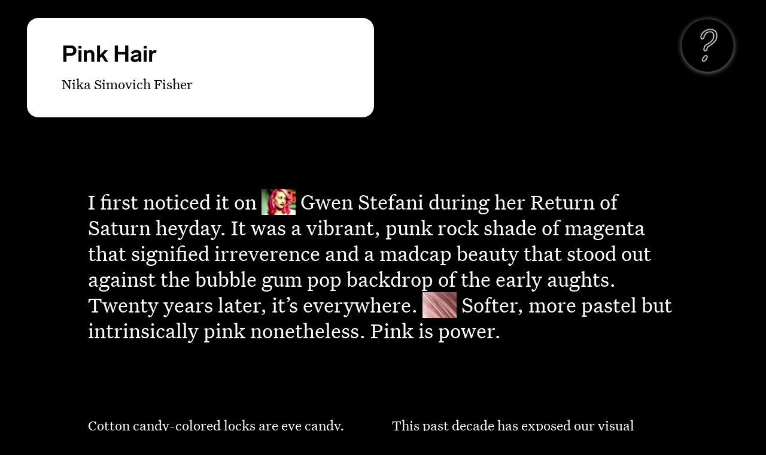

--- FILE ---
content_type: text/html; charset=utf-8
request_url: https://www.2010s.us/posts/pink-hair
body_size: 18455
content:
<!DOCTYPE html>
<html lang="en">
  <head>
    <meta charset="utf-8">
<title>Pink Hair - What Did the 2010s Look Like?</title>


<!--
                               -ymMMNdy/`
                            `yMMMMMMMMMMh/`
                            hMMMNddNMMMMMMMy:
                           oMMMd`   .hMMMMMMMs
                           mMMMh      oMMMMMM/
                           mMMMN`      .+dMMM-
                           oMMMMh`        oMMh`
    ,.                     `dMMMMm/        `+yy`
+yhmMMMMNmdhys+:.           `hMMMMMmo.
sMMMMMMMMMMMMMMMMNho:`        /mMMMMMMh/
 yMMMMMMMMMMMMMMMMMMMMdo.       /dMMMMMMNo`
 oMMMMMMMMMMMMMMMMMMMMMMMmo.      .omMMMMMNs`
 dMMMMMMMMMMMMMMMMMMMMMMMMMMh:       :hMMMMMN:
 dMMMMMMMMMMMMMMMMMMMMMMMMMMMMm+`      /NMMMMMs
 `yMMMMMMMMMMMMMMMMMMMMMMMMMMMMMNs.     `mMMMMMs
   :NMMMMMMMMMMMMMMMMMMMMMMMMMMMMMMy:    -MMMMMM/
    +MMMMMMMMMMMMMMMMMMMMMMMMMMMMMMMMmo-`-MMMMMMN`
     hMMMMMMMMMMMMMMMMMMMMMMMMMMMMMMMMMMMMMMMMMMM:
     .NMMMMMMMMMMMMMMMMMMMMMMMMMMMMMMMMMMMMMMMMMM/
      /MMMMMMMMMMMMMMMMMMMMMMMMMMMMMMMMMMMMMMMMMM.
       -NMMMMMMMMMMMMMMMMMMMMMMMMMMMMMMMMMMMMMMMo
        `hMMMMMMMMMMMMMMMMMMMMMMMMMMMMMMMMMMMMN+
          :dMMMMMMMMMMMMMMMMMMMMMMMMMMMMMMMMh/`
            :hMMMMMMMMMMMMMMMMMMMMMMMMMMMh+`
              `:sdNMMMMMMMMMMMMMMMMMMNd+`
                   `-/oydmmho/-...```


Website by Labud
♥ www.labud.nyc
-->


<meta name="csrf-param" content="authenticity_token" />
<meta name="csrf-token" content="OqAb28MKXNuid51kfSRtuCZgoOA8sikSIvsXhlWkpHVMms7XUA8jAdU8nxY3MUsU/ipU8wQ4OO4QKKUwkxk4/g==" />

<!-- Basic meta tags -->
<meta http-equiv="X-UA-Compatible" content="IE=edge,chrome=1">
<meta name="description" content="It’s been 52 days since the 2010s ended. Reflecting on the near recent past is both a challenge and an opportunity to intertwine our memories. Throughout five weeks in the Spring semester, 12 Parsons Communication Design students, and I (http://www.2010s.us/participants) visualized the impact of this past decade. Each participant meaningfully contributed to this discussion through an entry housed on this publication. With time, patterns emerge and aesthetics become obvious, but for now, this collection explores our personal and collective memories. We'll see how it feels in another ten years. This class ran from January 24th to February 21st 2020. You can observe a process journal from both the student and teacher's point of view here (http://www.2010s.us/student-process).">

<meta name="viewport" content="width=device-width, initial-scale=1.0" />

<!-- Open graph meta tags -->
<meta property="og:url" content="https://www.2010s.us/posts/pink-hair" />
<meta property="og:description" content="It’s been 52 days since the 2010s ended. Reflecting on the near recent past is both a challenge and an opportunity to intertwine our memories. Throughout five weeks in the Spring semester, 12 Parsons Communication Design students, and I (http://www.2010s.us/participants) visualized the impact of this past decade. Each participant meaningfully contributed to this discussion through an entry housed on this publication. With time, patterns emerge and aesthetics become obvious, but for now, this collection explores our personal and collective memories. We'll see how it feels in another ten years. This class ran from January 24th to February 21st 2020. You can observe a process journal from both the student and teacher's point of view here (http://www.2010s.us/student-process)." />
<meta property="og:title" content="Pink Hair" />
<meta property="og:site_name" content="What Did the 2010s Look Like?" />
<meta property="og:type" content="website" />
<meta property="og:see_also" content="/" />

<!-- Google meta tags -->
<meta itemprop="name" content="Pink Hair" />
<meta itemprop="description" content="It’s been 52 days since the 2010s ended. Reflecting on the near recent past is both a challenge and an opportunity to intertwine our memories. Throughout five weeks in the Spring semester, 12 Parsons Communication Design students, and I (http://www.2010s.us/participants) visualized the impact of this past decade. Each participant meaningfully contributed to this discussion through an entry housed on this publication. With time, patterns emerge and aesthetics become obvious, but for now, this collection explores our personal and collective memories. We'll see how it feels in another ten years. This class ran from January 24th to February 21st 2020. You can observe a process journal from both the student and teacher's point of view here (http://www.2010s.us/student-process)." />

<!-- Twitter meta tags -->
<meta itemprop="twitter:card" content="summary" />
<meta itemprop="twitter:url" content="https://www.2010s.us/posts/pink-hair" />
<meta itemprop="twitter:title" content="Pink Hair" />
<meta itemprop="twitter:description" content="It’s been 52 days since the 2010s ended. Reflecting on the near recent past is both a challenge and an opportunity to intertwine our memories. Throughout five weeks in the Spring semester, 12 Parsons Communication Design students, and I (http://www.2010s.us/participants) visualized the impact of this past decade. Each participant meaningfully contributed to this discussion through an entry housed on this publication. With time, patterns emerge and aesthetics become obvious, but for now, this collection explores our personal and collective memories. We'll see how it feels in another ten years. This class ran from January 24th to February 21st 2020. You can observe a process journal from both the student and teacher's point of view here (http://www.2010s.us/student-process)." />

<!-- Featured image -->
<meta property="og:image" content="https://s3.amazonaws.com/labud-2010s/production/v2/media_items/attachments/000/000/440/large/pink-hair_trans2-crop--1581907933.png" />
<meta itemprop="image" content="https://s3.amazonaws.com/labud-2010s/production/v2/media_items/attachments/000/000/440/large/pink-hair_trans2-crop--1581907933.png" />
<meta itemprop="twitter:image" content="https://s3.amazonaws.com/labud-2010s/production/v2/media_items/attachments/000/000/440/large/pink-hair_trans2-crop--1581907933.png" />
<meta property="og:image:width" content="920" />
<meta property="og:image:height" content="1150" />




<!-- Favicons -->
<link rel="icon" type="image/png" href="/assets/favicon-46ac1977b09e4c573b40f5ba5b1f66bfbd64e7f89f7d94f561d43dcb0b1a0069.png" sizes="32x32">


    
    <link rel="stylesheet" media="all" href="/assets/forest/application_public-a0c75ed47b0cbd38bc81b1791837d936c35c6d59777186f6cdf47d5c8775d424.css" />
    <script src="https://ajax.googleapis.com/ajax/libs/jquery/3.3.1/jquery.min.js" data-turbolinks-eval="false" data-turbolinks-suppress-warning="true"></script>
    <script src="/assets/forest/application_public-a1211f08383e30003f36c56be75f51981561161bbfbd9968913a1fecad04b84d.js"></script>
  </head>
  <body class=" controller--posts action--show">
    <header id="header" class="header mt-3 mb-3">
  <div class="site-container">
    <div class="container-fluid">
      <div class="row">
        <div class="col text-right">
          <a class="blank-link" href="/">
            <svg width="105px" height="106px" viewbox="0 0 105 106" version="1.1" xmlns="http://www.w3.org/2000/svg" xmlns:xlink="http://www.w3.org/1999/xlink" class=" header__home-logo">
    <defs>
        <ellipse id="path-1" cx="43.5" cy="44" rx="43.5" ry="44"></ellipse>
        <filter x="-16.1%" y="-14.8%" width="132.2%" height="131.8%" filterunits="objectBoundingBox" id="filter-2">
            <feoffset dx="0" dy="1" in="SourceAlpha" result="shadowOffsetOuter1"></feoffset>
            <fegaussianblur stddeviation="4.5" in="shadowOffsetOuter1" result="shadowBlurOuter1"></fegaussianblur>
            <fecolormatrix values="0 0 0 0 1   0 0 0 0 1   0 0 0 0 1  0 0 0 0.56870083 0" type="matrix" in="shadowBlurOuter1"></fecolormatrix>
        </filter>
        <polygon id="path-3" points="0.000119230769 0.26328984 30.9353173 0.26328984 30.9353173 55.7005348 0.000119230769 55.7005348"></polygon>
    </defs>
    <g id="module-types" stroke="none" stroke-width="1" fill="none" fill-rule="evenodd">
        <g id="example" transform="translate(-1264.000000, -24.000000)">
            <g id="INCLUDE-THIS-IN-YOUR-SKETCH" transform="translate(80.000000, 32.000000)">
                <g id="icon/back-home" transform="translate(1193.000000, 0.000000)">
                    <g id="back-home">
                        <g id="Oval">
                            <use fill="black" fill-opacity="1" filter="url(#filter-2)" xlink:href="#path-1"></use>
                            <use fill="#000000" fill-rule="evenodd" xlink:href="#path-1"></use>
                        </g>
                        <g class="question-mark-logo__question-mark" id="logo/condensed" transform="translate(31.000000, 15.500000)">
                            <g id="Group-10">
                                <path d="M7.86905192,16.7267508 C7.39749423,17.0585583 6.89046538,17.3304727 6.34915769,17.543692 C5.80695577,17.7563123 5.253725,17.8632214 4.68827308,17.8632214 C3.65126346,17.8632214 2.82618654,17.5559701 2.21423462,16.9399701 C1.60138846,16.3251679 1.29526346,15.6151358 1.29526346,14.8095743 C1.29526346,12.8687401 1.76562885,11.0455957 2.70874423,9.34133904 C3.65126346,7.63678289 4.92345577,6.14574545 6.52591731,4.86732834 C8.12748462,3.5892107 9.9541,2.58390588 12.003975,1.84931765 C14.05385,1.11592727 16.2095423,0.748782888 18.4716481,0.748782888 C20.2145038,0.748782888 21.8291865,1.03267594 23.3136096,1.6007615 C24.7980327,2.16914652 26.0705231,2.93907166 27.1304846,3.90874011 C28.1910423,4.87960642 29.0146288,6.01577754 29.6045231,7.31755294 C30.1935231,8.62022674 30.4883212,10.004954 30.4883212,11.4717348 C30.4883212,13.886323 30.1455327,16.0289968 29.4632346,17.8985583 C28.7794462,19.7693176 27.7898308,21.4493176 26.4943885,22.9406545 C25.1977538,24.431692 23.6197346,25.7933604 21.7585423,27.0238631 C19.8964558,28.2555636 17.7878596,29.4381519 15.4321577,30.5746225 C14.6780231,30.9064299 14.10035,31.2136813 13.7003308,31.4975743 C13.2997154,31.7817668 12.910725,32.2788791 12.5339558,32.9892107 C12.2975808,33.5105797 12.1100904,34.0663872 11.9688019,34.657831 C11.8272154,35.2501733 11.6385327,35.8185583 11.4030519,36.3620877 C11.1666769,36.9071144 10.8024269,37.3566118 10.3076192,37.7114781 C9.81281154,38.0666439 9.1171,38.2442267 8.22257115,38.2442267 C6.99628269,38.2442267 6.07760962,37.8657027 5.46565769,37.1080556 C4.85281154,36.3510075 4.54668654,35.4990289 4.54668654,34.5512214 C4.54668654,34.0307508 4.65280192,33.486323 4.86503269,32.917938 C5.07696538,32.3498524 5.253725,31.8060235 5.39501346,31.2846545 C5.96046538,29.8642909 6.66750385,28.7403979 7.51553269,27.9117775 C8.36385962,27.0837561 9.31800385,26.3737241 10.3782635,25.7810824 C11.4388212,25.1896385 12.569725,24.633831 13.7712731,24.1121626 C14.9728212,23.5919914 16.1853981,22.9295743 17.4113885,22.1237134 C17.5526769,22.0296813 17.7878596,21.8287401 18.1184269,21.5202909 C18.4472058,21.2127401 18.8129462,20.8701519 19.2141577,20.4904299 C19.6135808,20.1122053 19.9793212,19.7447615 20.3092923,19.3898952 C20.6386673,19.0347294 20.8508981,18.7861733 20.9456865,18.6442267 C21.6986288,17.5559701 22.2181769,16.4428578 22.5007538,15.3066866 C22.7833308,14.1705155 22.9249173,12.9876278 22.9249173,11.7556278 C22.9249173,10.004954 22.4301096,8.79751016 21.4404942,8.13419465 C20.4508788,7.47177754 19.0836,7.13997005 17.3407442,7.13997005 C15.9269654,7.13997005 14.6902442,7.47177754 13.6296865,8.13419465 C12.569725,8.79751016 11.6740038,9.61445134 10.9437154,10.5841198 C10.2125327,11.5549861 9.60087885,12.5968257 9.10577308,13.7087401 C8.61096538,14.8218524 8.19812885,15.8280556 7.86905192,16.7267508 M8.01034038,43.9963551 C8.95256154,43.9963551 9.76511923,44.2571893 10.4489077,44.7773604 C11.1315038,45.2987294 11.4739942,46.0557775 11.4739942,47.0500021 C11.4739942,47.8552642 11.2265904,48.7309005 10.7317827,49.6772107 C10.236975,50.6247187 9.62412885,51.5126332 8.89384038,52.3403551 C8.16265769,53.1689754 7.3501,53.8670289 6.45527308,54.4354139 C5.55955192,55.0032 4.711225,55.287692 3.91059038,55.287692 C3.15615769,55.287692 2.39099423,55.0621947 1.61360962,54.6129968 C0.835628846,54.1623016 0.447234615,53.5121626 0.447234615,52.6598845 L0.517878846,51.4527401 C0.846657692,50.6959914 1.24786923,49.8793497 1.71942692,49.0025155 C2.18979231,48.1271786 2.73229231,47.322815 3.34513846,46.5882267 C3.95709038,45.8548364 4.65280192,45.2388364 5.43018654,44.7420235 C6.20786923,44.2449112 7.067225,43.9963551 8.01034038,43.9963551" id="Fill-1" fill="#FFFFFF"></path>
                                <g id="Group-5" transform="translate(0.000000, 0.036235)">
                                    <mask id="mask-4" fill="white">
                                        <use xlink:href="#path-3"></use>
                                    </mask>
                                    <g id="Clip-4"></g>
                                    <path d="M5.819475,31.3918032 C5.67699423,31.9140706 5.49665769,32.4680813 5.28353269,33.039461 C5.09157115,33.5542417 4.99380192,34.0507551 4.99380192,34.5152257 C4.99380192,35.3645091 5.26177308,36.1080813 5.81261923,36.7881668 C6.33991731,37.4413005 7.12833077,37.7587337 8.22257115,37.7587337 C9.01843654,37.7587337 9.63277308,37.6075037 10.0476962,37.3098353 C10.4784173,37.0004877 10.7878212,36.6201668 10.9931962,36.1464128 C11.2176481,35.6280385 11.3997731,35.0794182 11.5339077,34.516723 C11.6817538,33.8977283 11.8814654,33.3089797 12.1270808,32.7666481 C12.5530327,31.961985 12.9792827,31.4229476 13.4424942,31.0944342 C13.8696385,30.7913754 14.4616192,30.4748406 15.2527154,30.126862 C17.5693692,29.0089583 19.68035,27.8242738 21.5123308,26.612338 C23.3285135,25.4117818 24.8913308,24.0650866 26.1575615,22.6087872 C27.4115712,21.1653647 28.3824077,19.5162096 29.0435423,17.7074396 C29.7055712,15.8938781 30.0412058,13.7835465 30.0412058,11.4354396 C30.0412058,10.0408299 29.7574365,8.70551444 29.19735,7.4669262 C28.6351769,6.22624171 27.8384173,5.12840214 26.8291288,4.20455187 C25.8147731,3.27650909 24.57835,2.52934332 23.1544365,1.98431658 C21.7281385,1.43839144 20.1528019,1.16168556 18.4716481,1.16168556 C16.2724365,1.16168556 14.14685,1.52314011 12.1539077,2.23646631 C10.1573885,2.95188877 8.35730192,3.94341818 6.80402308,5.18290481 C5.25491731,6.4184984 4.00895577,7.87869091 3.09982115,9.52335401 C2.19903269,11.1509476 1.74237885,12.9171936 1.74237885,14.7732791 C1.74237885,15.4614503 2.00021538,16.0543914 2.53019615,16.5859422 C3.05987885,17.1189904 3.76542692,17.3777283 4.68827308,17.3777283 C5.19410962,17.3777283 5.69845577,17.2804021 6.18640769,17.0890439 C6.65110962,16.9057711 7.09226346,16.674584 7.49913846,16.4005733 C7.81927308,15.5375144 8.22227308,14.558862 8.69770577,13.4891722 C9.20533077,12.3485091 9.84112885,11.267739 10.5872154,10.2768086 C11.3467154,9.26820963 12.2910231,8.40664813 13.3933115,7.71668021 C14.5215327,7.01173904 15.8494654,6.65477647 17.3407442,6.65477647 C19.1652731,6.65477647 20.6282346,7.01443422 21.6884942,7.72386738 C22.8056865,8.47312941 23.3720327,9.81742888 23.3720327,11.7196321 C23.3720327,12.9809797 23.2247827,14.2123807 22.9344558,15.3793968 C22.6405519,16.5616856 22.0947731,17.7343914 21.3129173,18.8642738 C21.2062058,19.0238888 20.9901,19.2784342 20.6365808,19.6596535 C20.3015423,20.0199102 19.9262635,20.3972364 19.5205808,20.7811508 C19.1187731,21.1614717 18.7524365,21.5049583 18.4227635,21.8128086 C18.0662635,22.1458139 17.8233308,22.3521455 17.6581962,22.4620492 C16.4149173,23.2792898 15.1674654,23.9605733 13.9483308,24.4885305 C12.7610904,25.0039102 11.6328692,25.5588193 10.5952635,26.1376856 C9.57464808,26.7081668 8.64315769,27.4011294 7.82702308,28.1974075 C7.03235,28.9742203 6.35690769,30.0490011 5.819475,31.3918032 M8.22257115,38.6571294 C6.86065769,38.6571294 5.81619615,38.2187123 5.11839808,37.3547551 C4.44265769,36.5201455 4.09957115,35.5648513 4.09957115,34.5152257 C4.09957115,33.9426481 4.21641731,33.3398246 4.44653269,32.7241241 C4.6531,32.1695144 4.82717692,31.6331722 4.96369615,31.1303701 L4.98009038,31.0815572 C5.56551346,29.6102845 6.31368654,28.4232043 7.20404231,27.5535572 C8.07621538,26.7018781 9.07119615,25.9616 10.1606673,25.3524877 C11.2245038,24.7592471 12.3792538,24.190862 13.5939173,23.6635037 C14.7665519,23.1559102 15.9683981,22.4991829 17.1663692,21.7115893 C17.24685,21.6582845 17.4262923,21.5169369 17.8137923,21.1548834 C18.1422731,20.848231 18.5068212,20.5062417 18.9074365,20.1274182 C19.2994077,19.7563807 19.6612731,19.3928299 19.9828981,19.0469476 C20.3703981,18.6285947 20.5185423,18.4411294 20.5745808,18.3575786 C21.2986096,17.3112471 21.7990808,16.2379636 22.0670519,15.1613861 C22.3394942,14.0659422 22.4778019,12.9076107 22.4778019,11.7196321 C22.4778019,10.1363594 22.0452923,9.0436107 21.1921962,8.47133262 C20.2818692,7.86222032 18.9858308,7.55317219 17.3407442,7.55317219 C16.0190712,7.55317219 14.8497154,7.86461604 13.8657635,8.47941818 C12.8567731,9.11069091 11.9938404,9.89798503 11.3005135,10.8188406 C10.5949654,11.7555679 9.99404231,12.7770439 9.51413846,13.8557176 C9.02201346,14.9628406 8.609475,15.9687444 8.28874423,16.8455786 L8.24045577,16.9776428 L8.12539808,17.0584984 C7.62969615,17.4073754 7.08689808,17.6990545 6.51250385,17.9254503 C5.91962885,18.1584342 5.30588846,18.2761241 4.68827308,18.2761241 C3.53233077,18.2761241 2.59338846,17.9212578 1.897975,17.221108 C1.20166731,16.5227551 0.848148077,15.6992257 0.848148077,14.7732791 C0.848148077,12.7626695 1.34265769,10.8493861 2.31826346,9.08673369 C3.28433077,7.33905455 4.6066,5.78872299 6.24781154,4.47946096 C7.87799423,3.17858396 9.76392692,2.13884064 11.8537442,1.39017754 C13.9435615,0.642412834 16.1701962,0.26328984 18.4716481,0.26328984 C20.2618981,0.26328984 21.9445423,0.559760428 23.4730808,1.14491551 C25.0019173,1.73007059 26.3334269,2.53623102 27.4315423,3.54033797 C28.5305519,4.54684064 29.3985519,5.74290481 30.0113981,7.09528984 C30.6245423,8.45156791 30.9354365,9.91146096 30.9354365,11.4354396 C30.9354365,13.8895572 30.5813212,16.1038032 29.8829269,18.0170866 C29.1842346,19.9291722 28.1573596,21.6729583 26.8312154,23.1999316 C25.5116288,24.7170225 23.8877058,26.1179209 22.0041577,27.3627979 C20.1384942,28.5968941 17.9926385,29.8016428 15.6256096,30.9432043 C14.8866769,31.268723 14.3304654,31.5642952 13.9584654,31.8284235 C13.6165712,32.0706909 13.2702058,32.5201882 12.9289077,33.1640385 C12.7187635,33.629108 12.5381288,34.1630545 12.4036962,34.7263487 C12.2573404,35.3396535 12.0585231,35.9382845 11.8132058,36.5051722 C11.5449365,37.1235679 11.1258404,37.6401455 10.5675423,38.0408299 C9.99791731,38.4496 9.20890769,38.6571294 8.22257115,38.6571294 M0.959330769,51.523354 L0.893455769,52.6502417 C0.89435,53.3180492 1.19361923,53.814862 1.83686923,54.1876963 C2.54271538,54.5952684 3.24051346,54.8021989 3.91059038,54.8021989 C4.62120577,54.8021989 5.39739808,54.5386695 6.21651346,54.0193968 C7.07139808,53.4764663 7.85981154,52.7990759 8.55939808,52.006092 C9.26315769,51.2083166 9.86080192,50.3425626 10.3356385,49.4324877 C10.7940808,48.555354 11.0268788,47.741707 11.0268788,47.013707 C11.0268788,46.1611294 10.7493692,45.5349476 10.1782538,45.0986267 C9.56868654,44.6350545 8.85926346,44.4092578 8.01034038,44.4092578 C7.14651346,44.4092578 6.38135,44.6302631 5.67043654,45.0848513 C4.93448462,45.5550118 4.26768654,46.1455572 3.68792692,46.8403166 C3.09535,47.5503487 2.56566731,48.3373433 2.11288846,49.179739 C1.66130192,50.0194396 1.27350385,50.8073326 0.959330769,51.523354 M3.91059038,55.7005947 C3.08193654,55.7005947 2.23420577,55.4535358 1.39064808,54.9660064 C0.467801923,54.431461 0.000119230769,53.6432684 0.000119230769,52.6235893 L0.0761288462,51.3101348 L0.108023077,51.2367658 C0.437398077,50.4785198 0.847253846,49.6430118 1.32626346,48.7530011 C1.80735962,47.8573005 2.37161923,47.0196963 3.00264808,46.2632471 C3.64083077,45.4978139 4.37708077,44.846477 5.19053269,44.3266053 C6.03677308,43.7851722 6.98585,43.510862 8.01034038,43.510862 C9.04675385,43.510862 9.95827308,43.804338 10.7189654,44.3829048 C11.5166192,44.992616 11.9211096,45.8775358 11.9211096,47.013707 C11.9211096,47.8887444 11.6540327,48.8428406 11.1276288,49.8499422 C10.6191096,50.8241027 9.98003269,51.7500492 9.22887885,52.6020278 C8.47295577,53.4581989 7.62045577,54.1906909 6.69433077,54.7788406 C5.72945577,55.3906481 4.79319615,55.7005947 3.91059038,55.7005947" id="Fill-3" fill="#000000" mask="url(#mask-4)"></path>
                                </g>
                                <path d="M8.22245192,35.8483551 C7.75596154,35.8483551 7.451625,35.7645048 7.31778846,35.5986011 C7.04981731,35.2679914 6.93148077,34.9457668 6.93148077,34.5513711 C6.93148077,34.3210824 6.98722115,34.0548578 7.09780769,33.759585 C7.31629808,33.1735316 7.50378846,32.6021519 7.65640385,32.0577241 C8.08414423,31.0143872 8.59594231,30.1980449 9.17808654,29.629061 C9.87111538,28.9528684 10.6651923,28.362323 11.5373654,27.8747936 C12.5177404,27.3279701 13.5881346,26.8015102 14.71725,26.3112856 C16.0365385,25.7402053 17.3826538,25.0056171 18.7168462,24.1284834 C18.9907788,23.9464086 19.2939231,23.6933604 19.7419327,23.2750075 C20.0745865,22.9641626 20.4439038,22.6176813 20.8489904,22.2343658 C21.2850769,21.8217027 21.6898654,21.4150289 22.0520288,21.0251251 C22.4797692,20.5639487 22.7379038,20.2563979 22.9113846,20.0006545 C23.8237981,18.6794139 24.4637692,17.295585 24.8143077,15.8874995 C25.1430865,14.5665583 25.3094135,13.1764406 25.3094135,11.7557775 C25.3094135,8.52634439 23.9257404,6.92001283 22.7644327,6.14170267 C21.3786731,5.21395936 19.5547404,4.74439786 17.3409231,4.74439786 C15.4824135,4.74439786 13.8102019,5.20018396 12.3707885,6.09947807 C11.0643173,6.91731765 9.94503846,7.93939251 9.04186538,9.13905027 C8.20754808,10.2470717 7.49633654,11.4554139 6.92909615,12.7308364 C6.55143269,13.5804193 6.21699038,14.3766973 5.93083654,15.1088898 C5.78448077,15.1837561 5.63335577,15.2523337 5.47865385,15.3131251 C5.21515385,15.4164406 4.95582692,15.4673497 4.68845192,15.4673497 C4.12061538,15.4673497 3.96174038,15.3077348 3.902125,15.2475422 C3.68005769,15.0247401 3.68005769,14.9052535 3.68005769,14.8094246 C3.68005769,13.2668791 4.04400962,11.859093 4.79307692,10.5052107 C5.57850962,9.08484706 6.66023077,7.81930695 8.00873077,6.74392727 C9.39568269,5.63680428 11.0091731,4.74948877 12.8050865,4.10593797 C14.5878846,3.46807701 16.4946827,3.14435508 18.4718269,3.14435508 C19.9160096,3.14435508 21.2594423,3.37823743 22.4648654,3.8394139 C23.66075,4.29759572 24.6903077,4.91688984 25.5252212,5.68022674 C26.35,6.43547807 26.9747692,7.29584171 27.4341058,8.31013048 C27.8845,9.30585241 28.1035865,10.3408043 28.1035865,11.4718845 C28.1035865,13.5906011 27.8078942,15.4754353 27.2245577,17.0739807 C26.6456923,18.6572535 25.7955769,20.1015743 24.6974615,21.3656171 C23.5477788,22.6880556 22.1173077,23.9185583 20.4477788,25.0223872 C18.696875,26.1807187 16.674125,27.3162909 14.4361635,28.3976599 C13.543125,28.7923551 12.8515865,29.1666866 12.3242885,29.5410182 C11.6086058,30.0486118 10.9886058,30.8083551 10.4294135,31.8624727 L10.3945385,31.9283551 L10.3641346,31.9963337 C10.0666538,32.6515636 9.82670192,33.3589005 9.64994231,34.0988791 C9.54203846,34.5516706 9.39598077,34.9918845 9.21624038,35.4072428 C9.15334615,35.5524834 9.06511538,35.6587936 8.92233654,35.7615102 C8.91816346,35.7615102 8.73007692,35.8483551 8.22245192,35.8483551 M3.91047115,52.8918203 C3.59450962,52.8918203 3.23502885,52.7798203 2.84186538,52.558815 L2.87286538,52.0311572 C3.13904808,51.4472 3.45620192,50.8135316 3.81747115,50.1415316 C4.20825,49.413831 4.66400962,48.7364406 5.17282692,48.1273283 C5.62471154,47.5849968 6.14217308,47.1265155 6.71030769,46.7632642 C7.10675,46.5099166 7.51958654,46.3919273 8.01022115,46.3919273 C8.55182692,46.3919273 8.82874038,46.549446 9.009375,46.6872 C9.03083654,46.7033711 9.08925962,46.7479914 9.08925962,47.0498524 C9.08925962,47.4535316 8.92710577,47.9766973 8.62068269,48.5630503 C8.21738462,49.3356706 7.70916346,50.0711572 7.10943269,50.7515422 C6.53086538,51.4067722 5.88195192,51.9649754 5.18117308,52.4102802 C4.684875,52.7250182 4.24491346,52.8918203 3.91047115,52.8918203" id="Fill-6" fill="#000000"></path>
                                <path d="M7.66442212,35.3149476 C7.66621058,35.3149476 7.78156635,35.3990973 8.22242212,35.3990973 C8.48800865,35.3990973 8.64211442,35.3724449 8.71365288,35.3556749 C8.76313365,35.3122524 8.78608558,35.2748193 8.80635481,35.2278032 C8.9756625,34.8355037 9.11337404,34.4204449 9.21501827,33.9943059 C9.39863365,33.2258781 9.64812404,32.4909904 9.95693173,31.8100064 L10.0350279,31.6512898 C10.6279029,30.5333861 11.2923163,29.7230332 12.0664221,29.1741134 C12.6184606,28.7821134 13.3347394,28.3934075 14.2560952,27.9864342 C16.4627587,26.9200385 18.467624,25.7943487 20.2018356,24.6470973 C21.838576,23.5651294 23.237749,22.3618781 24.3609029,21.069985 C25.4220567,19.8484663 26.244451,18.4517604 26.8048356,16.9190973 C27.3699894,15.3705626 27.6564413,13.5375358 27.6564413,11.4718246 C27.6564413,10.4060278 27.4507683,9.43246631 27.027201,8.4960385 C26.593499,7.53864813 26.0036048,6.72619893 25.2238356,6.01197433 C24.4306529,5.28696898 23.4487875,4.69702246 22.3056625,4.25920428 C21.1512106,3.81749305 19.8611337,3.59349305 18.4717971,3.59349305 C16.5465183,3.59349305 14.6903933,3.90853048 12.9549894,4.52902246 C11.205576,5.15610267 9.63471058,6.01976043 8.28680673,7.09543957 C6.98480673,8.13398503 5.94064327,9.35490481 5.18412404,10.723461 C4.4729125,12.0087658 4.12714327,13.3452791 4.12714327,14.8093647 C4.12267212,14.8138567 4.1396625,14.8509904 4.21775865,14.9297497 C4.27171058,14.9839529 4.45592212,15.0183914 4.68842212,15.0183914 C4.8991625,15.0183914 5.10423942,14.9779636 5.31557596,14.8947123 C5.40380673,14.8599743 5.49173942,14.8222417 5.57877788,14.7818139 C5.85360481,14.0870545 6.16986442,13.3362952 6.52099904,12.5475037 C7.10135481,11.2421348 7.82985481,10.0041455 8.68533558,8.86797433 C9.62159519,7.62429519 10.7820087,6.56478717 12.1343837,5.71819893 C13.6459317,4.77398503 15.3974317,4.29514011 17.3408933,4.29514011 C19.6441337,4.29514011 21.5524221,4.79075508 23.0124029,5.7676107 C24.264326,6.60731123 25.756499,8.32714011 25.756499,11.7557176 C25.756499,13.2135144 25.5854029,14.6401668 25.2479798,15.9964449 C24.884624,17.4575358 24.221999,18.8907765 23.2788837,20.2566374 C23.094076,20.5288513 22.8243163,20.8513754 22.3792875,21.3314182 C22.009374,21.729108 21.5977298,22.142969 21.1556817,22.5613219 C20.749701,22.9455358 20.3794894,23.292616 20.0462394,23.6040599 C19.5731913,24.0457711 19.2593163,24.3063059 18.963624,24.5030545 C17.6064798,25.395461 16.2380087,26.1423273 14.8942779,26.7238888 C13.7800663,27.2075251 12.7236817,27.7270973 11.7546337,28.2676321 C10.9167394,28.7356963 10.1545567,29.3022845 9.48954712,29.9512257 C8.95598942,30.4725947 8.48174904,31.2308406 8.07964327,32.2050011 C7.92464327,32.7542203 7.73536442,33.330092 7.51627788,33.9173433 C7.42625865,34.1587123 7.37856635,34.3776214 7.37856635,34.5513112 C7.37856635,34.8429904 7.46143173,35.0642952 7.66442212,35.3149476 Z M8.22242212,36.297493 C7.60599904,36.297493 7.19673942,36.1615358 6.97049904,35.8815358 C6.6390375,35.4721668 6.48433558,35.0493219 6.48433558,34.5513112 C6.48433558,34.2668193 6.5499125,33.9475893 6.67897981,33.601707 C6.89270096,33.0294289 7.07661442,32.4688299 7.22565288,31.9360813 L7.24294135,31.8863701 C7.69422981,30.7867337 8.24030673,29.9188834 8.86626827,29.3070759 C9.5879125,28.6030332 10.4132875,27.9891294 11.3200375,27.4824342 C12.3153163,26.9272257 13.3982298,26.394477 14.5398644,25.8991615 C15.8367971,25.3376642 17.1596625,24.615354 18.4720952,23.7525947 C18.7189029,23.5884877 19.0083356,23.3468193 19.4372683,22.9458353 C19.769326,22.6355893 20.1380471,22.2900064 20.5425375,21.9075893 C20.970874,21.5021134 21.3688067,21.1020278 21.7253067,20.7184128 C22.1378452,20.273707 22.3819702,19.9835251 22.5420375,19.7475465 C23.4252394,18.4685305 24.0431529,17.1341134 24.380576,15.7784342 C24.7001144,14.4934289 24.8622683,13.1401455 24.8622683,11.7557176 C24.8622683,8.72453048 23.586499,7.23289412 22.5161048,6.5153754 C21.2060567,5.63824171 19.4646913,5.19353583 17.3408933,5.19353583 C15.5670375,5.19353583 13.9744125,5.62656257 12.6068356,6.4809369 C11.3480567,7.26882995 10.2684221,8.25437005 9.39833558,9.41000642 C8.58369135,10.4919743 7.89036442,11.670969 7.33713365,12.9140492 C6.96423942,13.7525519 6.6312875,14.5461348 6.34692212,15.2732364 L6.28492212,15.4316535 L6.13379712,15.509215 C5.97313365,15.5912684 5.80770096,15.6661348 5.64137404,15.7314182 C5.32422019,15.8559957 5.01272981,15.9167872 4.68842212,15.9167872 C4.01238365,15.9167872 3.73487404,15.7155465 3.58494135,15.5643166 C3.2755375,15.2537711 3.2329125,15.018092 3.2329125,14.8093647 C3.2329125,13.1886588 3.61534519,11.7093005 4.40226827,10.2871401 C5.21631635,8.81466952 6.33619135,7.50420963 7.73089327,6.39199572 C9.15570096,5.25462674 10.8124125,4.34335401 12.654826,3.68303316 C14.4871048,3.02750374 16.4439798,2.69509733 18.4717971,2.69509733 C19.9702298,2.69509733 21.3676144,2.93886203 22.6243067,3.41980321 C23.8720567,3.89774973 24.9493067,4.54639144 25.826249,5.34805989 C26.6975279,6.14553583 27.3562779,7.05351444 27.840951,8.12410267 C28.3187683,9.18031658 28.5506721,10.2751615 28.5506721,11.4718246 C28.5506721,13.6435465 28.2457394,15.5804877 27.6442202,17.2284449 C27.0456817,18.8650225 26.1678452,20.3560599 25.0342587,21.6608299 C23.8580471,23.0138139 22.3974702,24.2712684 20.6933644,25.3975572 C18.9260663,26.5666695 16.8860279,27.7124235 14.6298837,28.802477 C13.7505567,29.1911829 13.085249,29.5508406 12.5823933,29.9078032 C11.9248356,30.3740706 11.3498452,31.0826053 10.8243356,32.0738353 L10.7712779,32.1816428 C10.4857202,32.8114182 10.2547106,33.4915037 10.0848067,34.2039316 C9.97094135,34.6803807 9.81683558,35.1457497 9.62636442,35.5862631 C9.53127788,35.8060706 9.38998942,35.9776642 9.18222981,36.1267979 L9.06568173,36.2106481 L8.99265288,36.2106481 C8.84122981,36.254969 8.59829712,36.297493 8.22242212,36.297493 L8.22242212,36.297493 Z M3.30564327,52.2907337 C3.53069135,52.3907551 3.73636442,52.4425626 3.91044135,52.4425626 C4.15367212,52.4425626 4.52954712,52.292231 4.94238365,52.0304984 C5.60769135,51.6079529 6.22411442,51.0776 6.77496058,50.4535144 C7.35084519,49.8000813 7.83879712,49.0939422 8.22480673,48.3545626 C8.49397019,47.8391829 8.64211442,47.3762096 8.64211442,47.050092 C8.64211442,47.0213433 8.64151827,46.9973861 8.64032596,46.9779209 C8.52824904,46.912338 8.34165288,46.8410652 8.01019135,46.8410652 C7.60301827,46.8410652 7.27602788,46.9338995 6.95022981,47.1423273 C6.42024904,47.4810225 5.93736442,47.9095572 5.5152875,48.4159529 C5.02584519,49.0020064 4.58737404,49.6542417 4.21090288,50.3546909 C3.86930673,50.9907551 3.56765288,51.5914824 3.31398942,52.1418995 L3.30564327,52.2907337 Z M3.91044135,53.3409583 C3.51697981,53.3409583 3.08387404,53.2097925 2.62334519,52.9507551 L2.37922019,52.8133005 L2.43138365,51.9205947 L2.46655673,51.8439316 C2.73482596,51.2551829 3.05704712,50.6104342 3.42368173,49.9279529 C3.82906635,49.1741989 4.30211442,48.471354 4.83000865,47.838584 C5.31080673,47.2621134 5.86284519,46.7727872 6.47002788,46.3843807 C6.9412875,46.0831187 7.43072981,45.9426695 8.01019135,45.9426695 C8.69368173,45.9426695 9.06210481,46.1636749 9.27970096,46.3295786 C9.50564327,46.4981775 9.53634519,46.7883594 9.53634519,47.050092 C9.53634519,47.5325305 9.36137404,48.1119957 9.01649904,48.7720171 C8.59740288,49.5751829 8.06801827,50.3415144 7.44414327,51.0494503 C6.83755673,51.736723 6.15615288,52.3221775 5.42020096,52.7899422 C4.84372019,53.1555893 4.33579712,53.3409583 3.91044135,53.3409583 L3.91044135,53.3409583 Z" id="Fill-8" fill="#000000"></path>
                            </g>
                        </g>
                    </g>
                </g>
            </g>
        </g>
    </g>
</svg>

</a>        </div>
      </div>
    </div>
  </div>
</header>

    <main id="application-wrapper" class="application-wrapper">
      <div class="site-container">
  <div class="container-fluid">
    <div class="row">
      <div class="col-md-8 col-lg-6">
        <div class="card">
          <h1 class="h3">Pink Hair</h1>
          <div class="mt-2">Nika Simovich Fisher</div>
        </div>
      </div>
    </div>
  </div>
</div>

<div class="blocks block-layout--default">

  <div id="text-block-84" class="text-block block block--first  block-category--text block-record-type--default " data-kind="TextBlock">
    <div class="site-container">
  <div class="container-fluid">
    <div class="row">
      <div class="col col-md-10 offset-md-1 markdown body-text-large ">
        I first noticed it on <img class="md-image" src="https://s3.amazonaws.com/labud-2010s/production/v2/media_items/attachments/000/000/417/small/gwen-stefani--1581898781.jpg" /> Gwen Stefani during her Return of Saturn heyday. It was a vibrant, punk rock shade of magenta that signified irreverence and a madcap beauty that stood out against the bubble gum pop backdrop of the early aughts. Twenty years later, it’s everywhere. <img class="md-image" src="https://s3.amazonaws.com/labud-2010s/production/v2/media_items/attachments/000/000/423/small/pinterest-pink--1581898790.jpg" /> Softer, more pastel but intrinsically pink nonetheless. Pink is power.
</div>    </div>
  </div>
</div>

</div>

  <div id="text-block-85" class="text-block block   block-category--text block-record-type--default " data-kind="TextBlock">
    <div class="site-container">
  <div class="container-fluid">
    <div class="row">
      <div class="col col-md-10 offset-md-1 markdown  two-column-text">
        <p>Cotton candy-colored locks are eye candy. Optical symphonies naturally attract us – think shiny, iridescent surfaces that reflect a spectrum of hues. Show anyone a sheet of <img class="md-image" src="https://s3.amazonaws.com/labud-2010s/production/v2/media_items/attachments/000/000/422/small/pink-foil--1581898788.jpg" /> holographic foil paper, and you’ll be greeted with, “Ohh! It’s shiny!” or simply, “I love it.” Pink hair is the same way. In <em>The Toys that Made Us</em>, a Netflix show that explores the histories of iconic toys, My Little Pony’s creators described a product test between ponies in realistic shades of brown, grey and white and fantastical ponies in imaginative, pastel hues. Children played with both toys, and they overwhelmingly preferred the pastel ponies <img class="md-image" src="https://s3.amazonaws.com/labud-2010s/production/v2/media_items/attachments/000/000/428/small/mylilpony_transparent--1581899823.png" />. It’s inexplicable but true – we’re visual creatures from day one.</p>

<p>This past decade has exposed our visual nature. Communication has evolved to <img class="md-image" src="https://s3.amazonaws.com/labud-2010s/production/v2/media_items/attachments/000/000/427/small/emoji-transparent--1581899768.jpg" /> emojis, memes, and video driven snapchats and stories. With Tumblr, the re-posting of visual assets multiplied and quickly became commonplace. Sharing images solely based on aesthetics and gut instincts became the lay of the land and unknowingly transformed teenagers into young people informed by decades of uncategorized visual culture at their disposal. This lead to an eclectic mash-up of worlds in dress, references and music. Something about this oversaturated online environment evolved into an aesthetic that feels at once nostalgic and futuristic – cue the pink hair. </p>

</div>    </div>
  </div>
</div>

</div>

  <div id="image-block-83" class="image-block block   block-category--media block-record-type--default " data-kind="ImageBlock">
      <div class="forest-image-jump-fix forest-image-jump-fix--image-jpeg " style="padding-bottom: 80.0%;"><img class="lazy-image lazyload " data-src="https://s3.amazonaws.com/labud-2010s/production/v2/media_items/attachments/000/000/439/large/pink-hair_v03--1581907909.jpg" data-src-mobile="https://s3.amazonaws.com/labud-2010s/production/v2/media_items/attachments/000/000/439/medium/pink-hair_v03--1581907909.jpg" data-src-full="https://s3.amazonaws.com/labud-2010s/production/v2/media_items/attachments/000/000/439/medium/pink-hair_v03--1581907909.jpg" data-src-full-mobile="https://s3.amazonaws.com/labud-2010s/production/v2/media_items/attachments/000/000/439/large/pink-hair_v03--1581907909.jpg" data-caption="" src="[data-uri]" /></div>

</div>

  <div id="text-block-87" class="text-block block   block-category--text block-record-type--default " data-kind="TextBlock">
    <div class="site-container">
  <div class="container-fluid">
    <div class="row">
      <div class="col col-md-10 offset-md-1 markdown  two-column-text">
        <p>Early 2000s teenagers often divided themselves between <img class="md-image" src="https://s3.amazonaws.com/labud-2010s/production/v2/media_items/attachments/000/000/418/small/hannabeth--1581898783.jpg" /> MySpace junkies (clad in skinny jeans and razor-cut jet black hair) and  <img class="md-image" src="https://s3.amazonaws.com/labud-2010s/production/v2/media_items/attachments/000/000/419/small/lc--1581898784.jpg" /> Laguna Beach fans (an essence of &ldquo;chill,” a blank disposition and streaky blonde highlights). The 2010s Tumblr persona was for everyone. The line between counterculture and the basic bitch blurred and flourished into an aesthetic that signified acceptance and self-direction. Want to know how to contour your face?  <img class="md-image" src="https://s3.amazonaws.com/labud-2010s/production/v2/media_items/attachments/000/000/424/small/youtube--1581898791.jpg" /> There’s a Youtube tutorial for that. Think you’re an expert at something? Build a channel to broadcast your thoughts. This access to information is liberating. As trends ebbed and flowed, the social diaspora responded at the speed of the like button. We became accustomed to this changing dynamic and as a result, felt free to experiment with our own image.</p>

<p>Pink hair signifies acceptance and change, but is it always sincere? As internet culture permeated into everyday life, so did the idea of wokeness. Initially an output of #BlackLivesMatter, an international activist movement highlighting the violence and systemic racism towards black people, wokeness became a ubiquitous slang term that indicates an awareness of any current issues. Instagram accounts like <img class="md-image" src="https://s3.amazonaws.com/labud-2010s/production/v2/media_items/attachments/000/000/518/small/alloutsitsonsaic--1582245662.png" /> <a href="https://www.instagram.com/everyoutfitonsatc/?hl=en">@everyoutfitonsatc</a> began using the hashtag “#wokecharlotte,” replacing dialogued moments in Sex and the City with culturally informed commentary.  <img class="md-image" src="https://s3.amazonaws.com/labud-2010s/production/v2/media_items/attachments/000/000/520/small/82477817_108189904078187_4754954187728414557_n--1582245847.jpg" /> These viral memes reflect our changing values, and they inspired many positive changes in the past decade. As these issues started attracting their well-deserved attention, advertisers jumped on the opportunity to speak to Millennial and Gen-Z audiences by overtly celebrating these causes through sharable clickbait graphics, often stylized in friendly, pink, Memphis-inspired aesthetics. Suddenly everyone became a political activist, and sharing this type of content was enough to establish your solidarity with these movements. Pink hair is an expression of that dynamic. While originally a Tumblr trend which emphasized the spirit of self expression, it became a quick way of indicating that not only are you up to date with beauty trends but that you’re culturally informed and politically engaged, too. While these social changes are incredible, I worry that simply re-sharing a graphic or dying your hair is not enough action and sends a false message of progress.</p>

</div>    </div>
  </div>
</div>

</div>

  <div id="image-block-84" class="image-block block   block-category--media block-record-type--default " data-kind="ImageBlock">
      <div class="site-container">
    <div class="container-fluid">
      <div class="row">
        <div class="mx-auto col-md-6">
          <div class="forest-image-jump-fix forest-image-jump-fix--image-jpeg " style="padding-bottom: 80.0%;"><img class="lazy-image lazyload " data-src="https://s3.amazonaws.com/labud-2010s/production/v2/media_items/attachments/000/000/447/large/gender_hair--1581915026.jpg" data-src-mobile="https://s3.amazonaws.com/labud-2010s/production/v2/media_items/attachments/000/000/447/medium/gender_hair--1581915026.jpg" data-src-full="https://s3.amazonaws.com/labud-2010s/production/v2/media_items/attachments/000/000/447/medium/gender_hair--1581915026.jpg" data-src-full-mobile="https://s3.amazonaws.com/labud-2010s/production/v2/media_items/attachments/000/000/447/large/gender_hair--1581915026.jpg" data-caption="" src="[data-uri]" /></div>
          
</div>      </div>
    </div>
  </div>

</div>

  <div id="text-block-88" class="text-block block  block--last block-category--text block-record-type--default " data-kind="TextBlock">
    <div class="site-container">
  <div class="container-fluid">
    <div class="row">
      <div class="col col-md-10 offset-md-1 markdown  ">
        In 2005, I saw a boy in my high school wearing a t-shirt that read “It’s not pink – it’s light-ish red.” Intended to be caustic, this stupid graphic tee reflects the passé associations of pink the color. This t-shirt implies that the wearer, a pimply teenage pundit, would never be caught dead wearing a garment associated with one facet of femininity. I understand the intended irony, however it&rsquo;s hard to imagine anyone wearing this t-shirt today. Tumblr and the internet at large pushed away from familiar gender norms and embraced non-binary peoples, cultivating a diverse community reflected in our current social climate. This shift embodies the spirit of pink hair, which frequented the heads of <img class="md-image" src="https://s3.amazonaws.com/labud-2010s/production/v2/media_items/attachments/000/000/436/small/kylie-jenner_pink--1581901626.jpg" /> female celebrities aplenty, but also along male counterparts such as <img class="md-image" src="https://s3.amazonaws.com/labud-2010s/production/v2/media_items/attachments/000/000/431/small/kanye_pink--1581900766.jpg" /> Kanye West, <img class="md-image" src="https://s3.amazonaws.com/labud-2010s/production/v2/media_items/attachments/000/000/429/small/joe-jonas_pink--1581900764.jpg" /> Joe Jonas and <img class="md-image" src="https://s3.amazonaws.com/labud-2010s/production/v2/media_items/attachments/000/000/433/small/zayn-pink--1581900769.jpg" /> Zayn Malik. These colorful hairstyles are a visualization of the progress and shifting gender attitudes of the 2010s. Pink is a highly gendered color, but pink hair is genderless and beautiful.
</div>    </div>
  </div>
</div>

</div></div>

<div class="connections-wrapper pt-4">
  <div class="site-container">
    <div class="container-fluid">
      <div class="row">
        <div class="col">
          <div class="h3">Connections</div>
        </div>
      </div>
    </div>
  </div>
</div>

    <div class="site-container">
      <div class="container-fluid">
        <div class="row">
            <div class="col-md-4 my-4">
              <div class="row markdown">
                <div class="col-3 col-md-4 col-xl-3">
                  <a class="blank-link" href="/posts/squishy-slimey-satisfying">
                    <div class="lazy-image lazy-image--background lazyload background-image square-image" role="img" data-bg="https://s3.amazonaws.com/labud-2010s/production/v2/media_items/attachments/000/000/225/medium/ball--1581964592.gif" data-bg-mobile="https://s3.amazonaws.com/labud-2010s/production/v2/media_items/attachments/000/000/225/small/ball--1581964592.gif" data-src-full="https://s3.amazonaws.com/labud-2010s/production/v2/media_items/attachments/000/000/225/medium/ball--1581964592.gif" data-src-full-mobile="https://s3.amazonaws.com/labud-2010s/production/v2/media_items/attachments/000/000/225/large/ball--1581964592.gif" data-caption=""></div>
</a>                </div>
                <div class="col-9 col-md-8 col-xl-9">
                  <div class="h4">
                    <a class="blank-link-hover" href="/posts/squishy-slimey-satisfying">Squishy, Slimey, Satisfying</a>
                  </div>
                  <div>Trudy Hoang</div>
                </div>
                  <div class="col-12 mt-2 body-text-small">
                    Trudy explores tactility in her analysis of the slime phenomenon. Both of our posts relate to visceral aesthetics that reflect our visual nature.
                  </div>
              </div>
            </div>
            <div class="col-md-4 my-4">
              <div class="row markdown">
                <div class="col-3 col-md-4 col-xl-3">
                  <a class="blank-link" href="/posts/art-of-the-deep-fry">
                    <div class="lazy-image lazy-image--background lazyload background-image square-image" role="img" data-bg="https://s3.amazonaws.com/labud-2010s/production/v2/media_items/attachments/000/000/349/medium/mainimagev2--1581697569.png" data-bg-mobile="https://s3.amazonaws.com/labud-2010s/production/v2/media_items/attachments/000/000/349/small/mainimagev2--1581697569.png" data-src-full="https://s3.amazonaws.com/labud-2010s/production/v2/media_items/attachments/000/000/349/medium/mainimagev2--1581697569.png" data-src-full-mobile="https://s3.amazonaws.com/labud-2010s/production/v2/media_items/attachments/000/000/349/large/mainimagev2--1581697569.png" data-caption=""></div>
</a>                </div>
                <div class="col-9 col-md-8 col-xl-9">
                  <div class="h4">
                    <a class="blank-link-hover" href="/posts/art-of-the-deep-fry">The Deep-Fried Post: An Exploration of Social Media Authenticity</a>
                  </div>
                  <div>Chris Chu</div>
                </div>
                  <div class="col-12 mt-2 body-text-small">
                    Chris&rsquo; article about deep fried images explores the social impact of &ldquo;bad&rdquo; images. Our posts share a theme of trends originating on Tumblr.
                  </div>
              </div>
            </div>
            <div class="col-md-4 my-4">
              <div class="row markdown">
                <div class="col-3 col-md-4 col-xl-3">
                  <a class="blank-link" href="/posts/the-2010-s-return-to-the-occult">
                    <div class="lazy-image lazy-image--background lazyload background-image square-image" role="img" data-bg="https://s3.amazonaws.com/labud-2010s/production/v2/media_items/attachments/000/000/348/medium/dw3-noon-mint-08-01_2--1581697352.png" data-bg-mobile="https://s3.amazonaws.com/labud-2010s/production/v2/media_items/attachments/000/000/348/small/dw3-noon-mint-08-01_2--1581697352.png" data-src-full="https://s3.amazonaws.com/labud-2010s/production/v2/media_items/attachments/000/000/348/medium/dw3-noon-mint-08-01_2--1581697352.png" data-src-full-mobile="https://s3.amazonaws.com/labud-2010s/production/v2/media_items/attachments/000/000/348/large/dw3-noon-mint-08-01_2--1581697352.png" data-caption=""></div>
</a>                </div>
                <div class="col-9 col-md-8 col-xl-9">
                  <div class="h4">
                    <a class="blank-link-hover" href="/posts/the-2010-s-return-to-the-occult">The 2010’s Return to The Occult</a>
                  </div>
                  <div>Adelai Evans</div>
                </div>
                  <div class="col-12 mt-2 body-text-small">
                    While pink hair has become a ubiqutious trend, there&rsquo;s something inherently ethereal and majestic about it. Adelai&rsquo;s post about the commodification of astrology also contributes to this otherwordly vibe apparent in the past decade.
                  </div>
              </div>
            </div>
        </div>
      </div>
    </div>

  <div class="pt-3">
    <div class="container-fluid">
      <div id="all-related-post-list" class="all-related-post-list row small-gutters flex-nowrap">
          <div class="col-3 col-md-2 col-lg-1">
            <a class="blank-link" title="We Said Enough! — Amal Shaheedi" href="/posts/we-said-enough">
              <div class="lazy-image lazy-image--background lazyload background-image square-image" role="img" data-bg="https://s3.amazonaws.com/labud-2010s/production/v2/media_items/attachments/000/000/547/small/cover--1582256196.png" data-bg-mobile="https://s3.amazonaws.com/labud-2010s/production/v2/media_items/attachments/000/000/547/small/cover--1582256196.png" data-src-full="https://s3.amazonaws.com/labud-2010s/production/v2/media_items/attachments/000/000/547/medium/cover--1582256196.png" data-src-full-mobile="https://s3.amazonaws.com/labud-2010s/production/v2/media_items/attachments/000/000/547/large/cover--1582256196.png" data-caption=""></div>
</a>          </div>
          <div class="col-3 col-md-2 col-lg-1">
            <a class="blank-link" title="The Deep-Fried Post: An Exploration of Social Media Authenticity — Chris Chu" href="/posts/art-of-the-deep-fry">
              <div class="lazy-image lazy-image--background lazyload background-image square-image" role="img" data-bg="https://s3.amazonaws.com/labud-2010s/production/v2/media_items/attachments/000/000/349/small/mainimagev2--1581697569.png" data-bg-mobile="https://s3.amazonaws.com/labud-2010s/production/v2/media_items/attachments/000/000/349/small/mainimagev2--1581697569.png" data-src-full="https://s3.amazonaws.com/labud-2010s/production/v2/media_items/attachments/000/000/349/medium/mainimagev2--1581697569.png" data-src-full-mobile="https://s3.amazonaws.com/labud-2010s/production/v2/media_items/attachments/000/000/349/large/mainimagev2--1581697569.png" data-caption=""></div>
</a>          </div>
          <div class="col-3 col-md-2 col-lg-1">
            <a class="blank-link" title="Children and Blue Light — Tata Rekso" href="/posts/the-2010s-looked-like-children-and-blue-light">
              <div class="lazy-image lazy-image--background lazyload background-image square-image" role="img" data-bg="https://s3.amazonaws.com/labud-2010s/production/v2/media_items/attachments/000/000/514/small/oneoneone--1582231897" data-bg-mobile="https://s3.amazonaws.com/labud-2010s/production/v2/media_items/attachments/000/000/514/small/oneoneone--1582231897" data-src-full="https://s3.amazonaws.com/labud-2010s/production/v2/media_items/attachments/000/000/514/medium/oneoneone--1582231897" data-src-full-mobile="https://s3.amazonaws.com/labud-2010s/production/v2/media_items/attachments/000/000/514/large/oneoneone--1582231897" data-caption=""></div>
</a>          </div>
          <div class="col-3 col-md-2 col-lg-1">
            <a class="blank-link" title="a new dictionary lol — Calen Chung" href="/posts/a-new-dictionary-lol">
              <div class="lazy-image lazy-image--background lazyload background-image square-image" role="img" data-bg="https://s3.amazonaws.com/labud-2010s/production/v2/media_items/attachments/000/000/342/small/home_image--1581696477.png" data-bg-mobile="https://s3.amazonaws.com/labud-2010s/production/v2/media_items/attachments/000/000/342/small/home_image--1581696477.png" data-src-full="https://s3.amazonaws.com/labud-2010s/production/v2/media_items/attachments/000/000/342/medium/home_image--1581696477.png" data-src-full-mobile="https://s3.amazonaws.com/labud-2010s/production/v2/media_items/attachments/000/000/342/large/home_image--1581696477.png" data-caption=""></div>
</a>          </div>
          <div class="col-3 col-md-2 col-lg-1">
            <a class="blank-link" title="The 2010’s Return to The Occult — Adelai Evans" href="/posts/the-2010-s-return-to-the-occult">
              <div class="lazy-image lazy-image--background lazyload background-image square-image" role="img" data-bg="https://s3.amazonaws.com/labud-2010s/production/v2/media_items/attachments/000/000/348/small/dw3-noon-mint-08-01_2--1581697352.png" data-bg-mobile="https://s3.amazonaws.com/labud-2010s/production/v2/media_items/attachments/000/000/348/small/dw3-noon-mint-08-01_2--1581697352.png" data-src-full="https://s3.amazonaws.com/labud-2010s/production/v2/media_items/attachments/000/000/348/medium/dw3-noon-mint-08-01_2--1581697352.png" data-src-full-mobile="https://s3.amazonaws.com/labud-2010s/production/v2/media_items/attachments/000/000/348/large/dw3-noon-mint-08-01_2--1581697352.png" data-caption=""></div>
</a>          </div>
          <div class="col-3 col-md-2 col-lg-1">
            <a class="blank-link" title="Squishy, Slimey, Satisfying — Trudy Hoang" href="/posts/squishy-slimey-satisfying">
              <div class="lazy-image lazy-image--background lazyload background-image square-image" role="img" data-bg="https://s3.amazonaws.com/labud-2010s/production/v2/media_items/attachments/000/000/225/small/ball--1581964592.gif" data-bg-mobile="https://s3.amazonaws.com/labud-2010s/production/v2/media_items/attachments/000/000/225/small/ball--1581964592.gif" data-src-full="https://s3.amazonaws.com/labud-2010s/production/v2/media_items/attachments/000/000/225/medium/ball--1581964592.gif" data-src-full-mobile="https://s3.amazonaws.com/labud-2010s/production/v2/media_items/attachments/000/000/225/large/ball--1581964592.gif" data-caption=""></div>
</a>          </div>
          <div class="col-3 col-md-2 col-lg-1">
            <a class="blank-link" title="Pink Hair — Nika Simovich Fisher" href="/posts/pink-hair">
              <div class="lazy-image lazy-image--background lazyload background-image square-image" role="img" data-bg="https://s3.amazonaws.com/labud-2010s/production/v2/media_items/attachments/000/000/440/small/pink-hair_trans2-crop--1581907933.png" data-bg-mobile="https://s3.amazonaws.com/labud-2010s/production/v2/media_items/attachments/000/000/440/small/pink-hair_trans2-crop--1581907933.png" data-src-full="https://s3.amazonaws.com/labud-2010s/production/v2/media_items/attachments/000/000/440/medium/pink-hair_trans2-crop--1581907933.png" data-src-full-mobile="https://s3.amazonaws.com/labud-2010s/production/v2/media_items/attachments/000/000/440/large/pink-hair_trans2-crop--1581907933.png" data-caption=""></div>
</a>          </div>
          <div class="col-3 col-md-2 col-lg-1">
            <a class="blank-link" title="Dead Tech — Scarlet Li" href="/posts/dead-tech">
              <div class="lazy-image lazy-image--background lazyload background-image square-image" role="img" data-bg="https://s3.amazonaws.com/labud-2010s/production/v2/media_items/attachments/000/000/205/small/BookScanCenter_15--1581660004.jpg" data-bg-mobile="https://s3.amazonaws.com/labud-2010s/production/v2/media_items/attachments/000/000/205/small/BookScanCenter_15--1581660004.jpg" data-src-full="https://s3.amazonaws.com/labud-2010s/production/v2/media_items/attachments/000/000/205/medium/BookScanCenter_15--1581660004.jpg" data-src-full-mobile="https://s3.amazonaws.com/labud-2010s/production/v2/media_items/attachments/000/000/205/large/BookScanCenter_15--1581660004.jpg" data-caption=""></div>
</a>          </div>
          <div class="col-3 col-md-2 col-lg-1">
            <a class="blank-link" title="The Promising Future of Space Exploration — Emiliano Flores" href="/posts/the-decade-of-private-space-companies">
              <div class="lazy-image lazy-image--background lazyload background-image square-image" role="img" data-bg="https://s3.amazonaws.com/labud-2010s/production/v2/media_items/attachments/000/000/279/small/ISS--1581692653.png" data-bg-mobile="https://s3.amazonaws.com/labud-2010s/production/v2/media_items/attachments/000/000/279/small/ISS--1581692653.png" data-src-full="https://s3.amazonaws.com/labud-2010s/production/v2/media_items/attachments/000/000/279/medium/ISS--1581692653.png" data-src-full-mobile="https://s3.amazonaws.com/labud-2010s/production/v2/media_items/attachments/000/000/279/large/ISS--1581692653.png" data-caption=""></div>
</a>          </div>
          <div class="col-3 col-md-2 col-lg-1">
            <a class="blank-link" title="Video Game in China: from niche to public — Joyce Shi" href="/posts/video-game-in-china-from-niche-to-public">
              <div class="lazy-image lazy-image--background lazyload background-image square-image" role="img" data-bg="https://s3.amazonaws.com/labud-2010s/production/v2/media_items/attachments/000/000/261/small/%E6%9C%AA%E6%A0%87%E9%A2%98-1bb--1581690019.png" data-bg-mobile="https://s3.amazonaws.com/labud-2010s/production/v2/media_items/attachments/000/000/261/small/%E6%9C%AA%E6%A0%87%E9%A2%98-1bb--1581690019.png" data-src-full="https://s3.amazonaws.com/labud-2010s/production/v2/media_items/attachments/000/000/261/medium/%E6%9C%AA%E6%A0%87%E9%A2%98-1bb--1581690019.png" data-src-full-mobile="https://s3.amazonaws.com/labud-2010s/production/v2/media_items/attachments/000/000/261/large/%E6%9C%AA%E6%A0%87%E9%A2%98-1bb--1581690019.png" data-caption=""></div>
</a>          </div>
          <div class="col-3 col-md-2 col-lg-1">
            <a class="blank-link" title="Picture Perfect Food — Aira Dolfo" href="/posts/picture-perfect-food">
              <div class="lazy-image lazy-image--background lazyload background-image square-image" role="img" data-bg="https://s3.amazonaws.com/labud-2010s/production/v2/media_items/attachments/000/000/626/small/handphone-07--1582291337.png" data-bg-mobile="https://s3.amazonaws.com/labud-2010s/production/v2/media_items/attachments/000/000/626/small/handphone-07--1582291337.png" data-src-full="https://s3.amazonaws.com/labud-2010s/production/v2/media_items/attachments/000/000/626/medium/handphone-07--1582291337.png" data-src-full-mobile="https://s3.amazonaws.com/labud-2010s/production/v2/media_items/attachments/000/000/626/large/handphone-07--1582291337.png" data-caption=""></div>
</a>          </div>
          <div class="col-3 col-md-2 col-lg-1">
            <a class="blank-link" title="An App Invasion  — Maya Eapen" href="/posts/a-visual-investigation-of-the-app-invasion">
              <div class="lazy-image lazy-image--background lazyload background-image square-image" role="img" data-bg="https://s3.amazonaws.com/labud-2010s/production/v2/media_items/attachments/000/000/560/small/maya--1582258258.png" data-bg-mobile="https://s3.amazonaws.com/labud-2010s/production/v2/media_items/attachments/000/000/560/small/maya--1582258258.png" data-src-full="https://s3.amazonaws.com/labud-2010s/production/v2/media_items/attachments/000/000/560/medium/maya--1582258258.png" data-src-full-mobile="https://s3.amazonaws.com/labud-2010s/production/v2/media_items/attachments/000/000/560/large/maya--1582258258.png" data-caption=""></div>
</a>          </div>
          <div class="col-3 col-md-2 col-lg-1">
            <a class="blank-link" title="A Match Made in Heaven... or Some Other Lab — Anisa Al Raisi" href="/posts/a-match-made-in-heaven">
              <div class="lazy-image lazy-image--background lazyload background-image square-image" role="img" data-bg="https://s3.amazonaws.com/labud-2010s/production/v2/media_items/attachments/000/000/609/small/giphy-1--1582280207.gif" data-bg-mobile="https://s3.amazonaws.com/labud-2010s/production/v2/media_items/attachments/000/000/609/small/giphy-1--1582280207.gif" data-src-full="https://s3.amazonaws.com/labud-2010s/production/v2/media_items/attachments/000/000/609/medium/giphy-1--1582280207.gif" data-src-full-mobile="https://s3.amazonaws.com/labud-2010s/production/v2/media_items/attachments/000/000/609/large/giphy-1--1582280207.gif" data-caption=""></div>
</a>          </div>
      </div>
    </div>
  </div>

    </main>
    <footer id="footer" class="footer">
</footer>

  </body>
</html>
